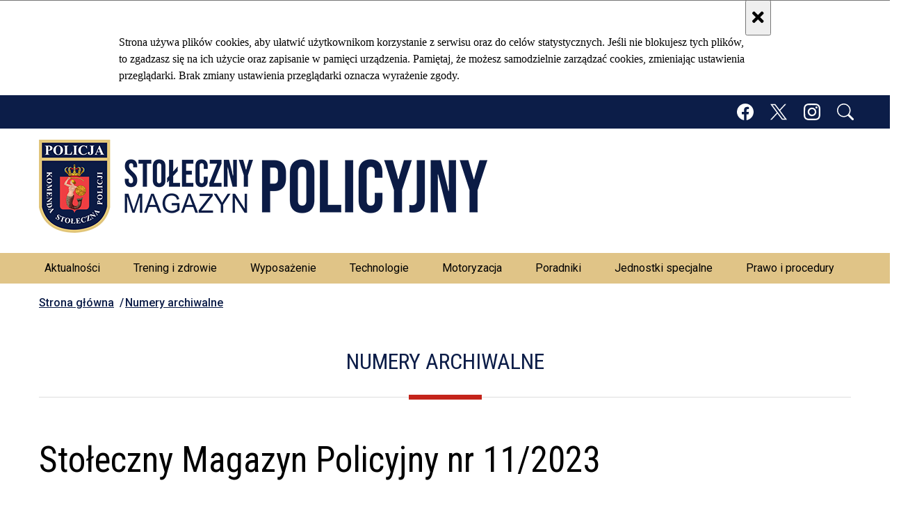

--- FILE ---
content_type: text/html; charset=UTF-8
request_url: https://magazyn-ksp.policja.gov.pl/mag/numery-archiwalne/125119,Stoleczny-Magazyn-Policyjny-nr-112023.html
body_size: 5542
content:
<!DOCTYPE html>
<html lang="pl">
  <head>
    <meta charset="UTF-8"/>
    <meta name="description" content="Stołeczny Magazyn Policyjny nr 11/2023 - Numery archiwalne -  Oddajemy w Wasze ręce listopadowy numer policyjnego magazynu, który osiągniętą skalą zasięgu znacznie przewyższa liczbę wydań papierowych, które każdego miesiąca trafiają do naszych sympatycznych czytelników, policjantów, policjantek, pracowników i pracownic Policji w Komendzie Stołecznej Policji, studentów uczelni wyższych, dydaktyków, słuchaczy i studentów Centrum Szkolenia Policji, Akademii Policji w Szczytnie i szkół Policji. Każdy bieżący numer udostępniamy zawsze w wersji elektronicznej na stronie internetowej SMP, gdzie przeczytacie obecne i archiwalne artykuły, materiały i publikacje. W tym wydaniu również postaraliśmy się, jak każdego kolejnego wydania, aby zróżnicowana tematyka szła w parze z treściami naszych artykułów. Skróty, wydarzenia i ciekawostki to magazynowy standard i w tym wydaniu również ich nie zabraknie. Zachęcamy za to do przeczytania pełnych artykułów w formie publicystyki i wywiadów z ciekawymi osobami. Możecie przeczytać i wiele dowiedzieć się o Stołecznym Stanowisku Kierowania, a także o meblach z garnizonowej stolarni, której produkty „made in KSP” trafiają do wszystkich komend, komisariatów i posterunków w stołecznym garnizonie. Fanom jednostek specjalnych polecamy artykuł szczególnie warty uwagi, bo napisany inaczej niż dotychczasowe z tej dziedziny, a dotyczący SWAT – specjalnych jednostek amerykańskiej Policji. Przybliżymy również Wam – przez pryzmat rozmowy z biegłym Adamem Straszewiczem – zjawisko i przestępstwo stalkingu. Bardzo cennym źródłem informacji dla policjantów – będzie poradnik mówiący o tym, jak prowadzić czynności służbowe z osobami ze spektrum autyzmu. O Spamie i Scamie dowiecie się z kolejnego poradnikowego artykułu, a o tym – jak być w formie – przeczytacie w naszym dziale treningów i zdrowia. Jak zwykle liczymy na Wasze opinie, a także na kontakt ze strony tych, którzy mają pomysły na artykuły i chcieliby zadebiutować na łamach policyjnego miesięcznika." />
    <meta name="keywords" content="" />
    <meta name="robots" content="Index, Follow" />
    <meta name="author" content="Stołeczny Magazyn Policyjny" />
    <meta property="og:site_name" content="Stołeczny Magazyn Policyjny" />
    <meta property="og:title" content="Stołeczny Magazyn Policyjny nr 11/2023" />
    <meta property="og:description" content="Oddajemy w Wasze ręce listopadowy numer policyjnego magazynu, który osiągniętą skalą zasięgu znacznie przewyższa liczbę wydań papierowych, które każdego miesiąca trafiają do naszych sympatycznych czytelników, policjantów, policjantek, pracowników i pracownic Policji w Komendzie Stołecznej Policji, studentów uczelni wyższych, dydaktyków, słuchaczy i studentów Centrum Szkolenia Policji, Akademii Policji w Szczytnie i szkół Policji. Każdy bieżący numer udostępniamy zawsze w wersji elektronicznej na stronie internetowej SMP, gdzie przeczytacie obecne i archiwalne artykuły, materiały i publikacje. W tym wydaniu również postaraliśmy się, jak każdego kolejnego wydania, aby zróżnicowana tematyka szła w parze z treściami naszych artykułów. Skróty, wydarzenia i ciekawostki to magazynowy standard i w tym wydaniu również ich nie zabraknie. Zachęcamy za to do przeczytania pełnych artykułów w formie publicystyki i wywiadów z ciekawymi osobami. Możecie przeczytać i wiele dowiedzieć się o Stołecznym Stanowisku Kierowania, a także o meblach z garnizonowej stolarni, której produkty „made in KSP” trafiają do wszystkich komend, komisariatów i posterunków w stołecznym garnizonie. Fanom jednostek specjalnych polecamy artykuł szczególnie warty uwagi, bo napisany inaczej niż dotychczasowe z tej dziedziny, a dotyczący SWAT – specjalnych jednostek amerykańskiej Policji. Przybliżymy również Wam – przez pryzmat rozmowy z biegłym Adamem Straszewiczem – zjawisko i przestępstwo stalkingu. Bardzo cennym źródłem informacji dla policjantów – będzie poradnik mówiący o tym, jak prowadzić czynności służbowe z osobami ze spektrum autyzmu. O Spamie i Scamie dowiecie się z kolejnego poradnikowego artykułu, a o tym – jak być w formie – przeczytacie w naszym dziale treningów i zdrowia. Jak zwykle liczymy na Wasze opinie, a także na kontakt ze strony tych, którzy mają pomysły na artykuły i chcieliby zadebiutować na łamach policyjnego miesięcznika." />
    <meta property="og:type" content="article" />
    <meta property="og:image" content="https://magazyn-ksp.policja.gov.pl/dokumenty/zalaczniki/196/oryginal/196-252835.jpg" />
    <meta name="viewport" content="width=device-width, initial-scale=1.0" />
            <meta name="deklaracja-dostępności" content="https://magazyn-ksp.policja.gov.pl/mag/deklaracja-dostepnosci/95176,Deklaracja-dostepnosci.html" /> 
    
    <title>Stołeczny Magazyn Policyjny nr 11/2023 - Numery archiwalne -  Stołeczny Magazyn Policyjny</title> 
    <link rel="shortcut icon" href="https://magazyn-ksp.policja.gov.pl/favicon.ico" />
    <link href="https://fonts.googleapis.com/css2?family=Roboto+Condensed:ital,wght@0,300;0,400;0,700;1,300;1,400;1,700&amp;family=Roboto:ital,wght@0,300;0,400;0,500;0,700;1,300;1,400;1,500;1,700&amp;display=swap" rel="stylesheet" /> 
    <link href="/script/mootools/vlaCalendar/styles/vlaCal-v2.11.css" media="screen" rel="stylesheet" />    
    <link href="/script/baguetteBox/baguetteBox.min.css" rel="stylesheet" />
    <link href="/webfonts/awesome-free-5/css/all.min.css" rel="stylesheet" /> 
    <link href="/webfonts/awesome-free-5/css/solid.min.css" rel="stylesheet" />
    <link href="/dokumenty/szablonyimg/196-flexboxgrid.css" rel="stylesheet" />
    <link href="/dokumenty/szablony/dynamic/196/196-35534.css?1768684806" rel="stylesheet" />
    <link href="/script/video/video-js/stable/video-js.min.css" rel="stylesheet" type="text/css" />    
                        <script src="/script/accessibleMenu/accessible-menu.min.js"></script> 
                	    <script src="/dokumenty/szablony/dynamic/196/196-35533.js?v=0.109"></script>
    
	    
    <!--[if lt IE 9]>
      <script  src="/script/html5/html5shiv.js"></script>
    <![endif]-->

    <style type="text/css">
      /* <![CDATA[ */
       	
    /* ]]> */
    </style>
    
  </head>
  
  <body id="page">
    <div id="fb-root"></div>
    <script async defer crossorigin="anonymous" src="https://connect.facebook.net/pl_PL/sdk.js#xfbml=1&amp;version=v21.0"></script>
    
    <!-- WCAG opcje -->
    <nav class="skiplinks-nav">
      <ul>
        <li><a href="#main-nav">Przejdź do menu głównego</a></li>
        <li><a href="#main-content">Przejdź do treści</a></li>
        <!-- <li><a href="#search">Przejdź do wyszukiwarki</a></li> -->
        <li><a href="/mag/mapa">Mapa strony</a></li>
      </ul>
    </nav>
    <!-- .WCAG opcje -->
    
    
    <!-- header -->
    <header class="pd-0">
      <div class="row row--navy">
        <div class="col-xs-12">
          <div class="box box--wrap">
            <ul class="social">
              <li><a href="https://www.facebook.com/komendastolecznapolicji"><svg aria-hidden="true" focusable="false" xmlns="http://www.w3.org/2000/svg" viewBox="0 0 24 24" width="24" height="24"><title>Facebook</title><path d="M24 12.073c0-6.627-5.373-12-12-12s-12 5.373-12 12c0 5.99 4.388 10.954 10.125 11.854v-8.385H7.078v-3.47h3.047V9.43c0-3.007 1.792-4.669 4.533-4.669 1.312 0 2.686.235 2.686.235v2.953H15.83c-1.491 0-1.956.925-1.956 1.874v2.25h3.328l-.532 3.47h-2.796v8.385C19.612 23.027 24 18.062 24 12.073z"/></svg><span class="visually-hidden">Facebook</span></a></li>
              <li><a href="https://twitter.com/Policja_KSP"><svg aria-hidden="true" focusable="false" xmlns="http://www.w3.org/2000/svg" viewBox="0 0 24 24" width="24" height="24"><title>Twitter</title>
  <path d="m.058.768 9.266 12.39L0 23.231h2.099l8.163-8.819 6.596 8.82H24l-9.788-13.087 8.68-9.377h-2.1l-7.517 8.123L7.2.768zm3.087 1.546h3.28l14.488 19.371h-3.28z"/>
</svg><span class="visually-hidden">Twitter</span></a></li>
              <li><a href="https://www.instagram.com/policja_ksp/"><svg aria-hidden="true" focusable="false" xmlns="http://www.w3.org/2000/svg" viewBox="0 0 24 24" width="24" height="24"><title>Instagram</title><path d="M12 0C9.582.069 7.105-.18 4.738.426 2.298 1.056.49 3.296.196 5.771-.13 8.906.038 12.07.015 15.216c-.002 2.31.15 4.904 1.877 6.645 1.607 1.795 4.151 2.132 6.43 2.116 3.236 0 6.485.134 9.712-.145 2.487-.24 4.805-1.975 5.492-4.415.676-2.408.399-4.947.474-7.417-.069-2.418.18-4.895-.426-7.262-.63-2.44-2.87-4.25-5.346-4.542C16.166-.064 14.074.024 12 0Zm.047 2.125c2.148.047 4.33-.085 6.448.331 1.827.376 3.094 2.097 3.21 3.912.22 3.207.128 6.429.095 9.641.01 1.814-.313 3.934-1.995 4.974-1.834 1.089-4.059.758-6.096.853-2.664-.051-5.354.15-7.998-.243-1.866-.292-3.29-1.953-3.444-3.812-.26-3.051-.123-6.123-.134-9.183.013-1.878.04-4.112 1.675-5.377 1.71-1.33 4.005-.998 6.029-1.087.736-.008 1.474.004 2.21-.01ZM12 5.838c-3.064-.07-5.885 2.478-6.13 5.532-.383 3.047 1.87 6.114 4.888 6.667 2.945.671 6.17-1.183 7.08-4.061 1.029-2.843-.417-6.277-3.167-7.53-.83-.401-1.75-.61-2.671-.608ZM12 16c-2.366.077-4.39-2.283-3.954-4.61.285-2.343 2.912-3.983 5.144-3.21 2.27.63 3.503 3.463 2.416 5.555C14.964 15.099 13.51 16.018 12 16Zm7.846-10.405c.067 1.233-1.634 1.938-2.458 1.018-.92-.824-.214-2.524 1.018-2.457.773-.017 1.456.665 1.44 1.439z"/></svg><span class="visually-hidden">Instagram</span></a></li>
              <li class="szukaj-buttton-init"><a href="#" id="szukaj-button"><svg aria-hidden="true" focusable="false" xmlns="http://www.w3.org/2000/svg" viewBox="0 0 24 24" width="24" height="24"><title>Szukaj</title><path d="m 17.61279,15.514493 a 9.7496366,9.7496366 0 1 0 -2.095422,2.096922 h -0.0015 c 0.045,0.06 0.093,0.116996 0.146994,0.172494 l 5.774785,5.774784 a 1.500248,1.500248 0 0 0 2.122421,-2.12092 L 17.785284,15.662988 A 1.5104437,1.5104437 0 0 0 17.61279,15.512993 Z m 0.386986,-5.7657847 a 8.2496925,8.2496925 0 1 1 -16.499385,0 8.2496925,8.2496925 0 0 1 16.499385,0 z" style="stroke-width:1.49994"></path></svg><span class="visually-hidden">Otwórz wyszukiwarkę</span></a></li>
            </ul>
          </div>
        </div>
      </div>
      <div class="row">
        <div class="col-xs-12">
          <div class="box--wrap">
            <!-- search -->
            <div id="search" class="search">
              <div class="row mg-0 mg-1--left mg-1--right">
                <div class="col-xs-12">
                  <h2 class="search__header fs-15 fw-500">Wyszukiwarka</h2>
                  <button id="szukaj-button-close" class="search__delete_btn">
                    <i class="far fa-times-circle fs-2"></i>
                    <span class="visually-hidden">Zamknij wyszukiwarkę</span>
                  </button>
                </div>
              </div>
              <div class="row mg-0 mg-1--left mg-1--right">
                <div class="col-xs-12">
                  <form action="/mag/szukaj" method="post" class="search__form">
                    <fieldset class="search__fieldset">
                      <label for="szukajg" class="visually-hidden">szukaj</label>
                      <input type="text" id="szukajg" class="search__input" name="szukaj" placeholder="wpisz szukaną frazę" value="" />
                      <button type="submit" class="search__btn">
                        <span class="visually-hidden">Szukaj</span><i class="fas fa-search"></i>
                      </button>
                    </fieldset>
                  </form>
                </div>
              </div>
            </div>
            <!-- search. -->
          </div>
        </div>
      </div>
      <div class="row">
        <div class="col-xs-12">
          <div class="box box--wrap" style="padding:1rem">
            <h1 class="logotype">
              <a href="https://magazyn-ksp.policja.gov.pl/mag/">
                <img src="/dokumenty/szablonyimg/196-logo.png" alt="" aria-hidden="true" />
                <span class="visually-hidden">Stołeczny Magazyn Policyjny - strona główna</span>
              </a>
            </h1>
          </div>
        </div>
      </div>
      <div class="row row--sand">
        <div class="col-xs-12">
          <div class="box box--wrap">
          <!-- menu -->
          
<nav id="main-nav" aria-label="Główne menu">
  <button class="menu-toggle" id="main-menu-toggle">☰<span class="visually-hidden"> Pokaż/zamknij menu</span></button>
  <ul id="main-menu" class="menu">
    			<li class="menu-item">
          <a href="/mag/aktualnosci" target="_top" class="menu-link">Aktualności</a>
          		</li>
			<li class="menu-item">
          <a href="/mag/trening-i-zdrowie" target="_top" class="menu-link">Trening i zdrowie</a>
          		</li>
			<li class="menu-item">
          <a href="/mag/wyposazenie" target="_top" class="menu-link">Wyposażenie</a>
          		</li>
			<li class="menu-item">
          <a href="/mag/technologie" target="_top" class="menu-link">Technologie</a>
          		</li>
			<li class="menu-item">
          <a href="/mag/motoryzacja" target="_top" class="menu-link">Motoryzacja</a>
          		</li>
			<li class="menu-item">
          <a href="/mag/poradniki" target="_top" class="menu-link">Poradniki</a>
          		</li>
			<li class="menu-item">
          <a href="/mag/jednostki-specjalne" target="_top" class="menu-link">Jednostki specjalne</a>
          		</li>
			<li class="menu-item">
          <a href="/mag/prawo-i-procedury" target="_top" class="menu-link">Prawo i procedury</a>
          		</li>
	  </ul>
</nav>          <!-- menu. -->
          </div>
        </div>
      </div>
    </header>
    <div style="clear:both"></div>
    <!-- .header -->
    
    <!-- content  -->
<main class="pd-0 box--wrap" id="main-content">
  <div class="row">
    <div class="col-xs-12">
      <div  class="box">
        <nav id="sciezka-navi" aria-label="Ścieżka okruszków">
          <ul id="sciezka-naviUl">
<li><a href="/mag/">Strona główna</a></li>

  <li><span></span><a href="/mag/numery-archiwalne">Numery archiwalne</a></li>

</ul>        </nav>
      </div>
    </div>
  </div>
  <div class="row">
    <div class="col-xs-12">
      <div class="box category_header">
        <h2>Numery archiwalne</h2>
        <span class="divider">
          <div class="divider__red-block">
            <div class="divider__panel"></div>
          </div>
        </span>
      </div>
    </div>
  </div>
  <div class="row">
    




<section class="col-xs-12 ">
  <article class="box post">
    <h2 class="post__title">Stołeczny Magazyn Policyjny nr 11/2023</h2>    <p>16.11.2023</p>
    <p><strong>Oddajemy w Wasze ręce listopadowy numer policyjnego magazynu, który osiągniętą skalą zasięgu znacznie przewyższa liczbę wydań papierowych, które każdego miesiąca trafiają do naszych sympatycznych czytelników, policjantów, policjantek, pracowników i pracownic Policji w Komendzie Stołecznej Policji, studentów uczelni wyższych, dydaktyków, słuchaczy i studentów Centrum Szkolenia Policji, Akademii Policji w Szczytnie i szkół Policji. Każdy bieżący numer udostępniamy zawsze w wersji elektronicznej na stronie internetowej SMP, gdzie przeczytacie obecne i archiwalne artykuły, materiały i publikacje. W tym wydaniu również postaraliśmy się, jak każdego kolejnego wydania, aby zróżnicowana tematyka szła w parze z treściami naszych artykułów. Skróty, wydarzenia i ciekawostki to magazynowy standard i w tym wydaniu również ich nie zabraknie. Zachęcamy za to do przeczytania pełnych artykułów w formie publicystyki i wywiadów z ciekawymi osobami. Możecie przeczytać i wiele dowiedzieć się o Stołecznym Stanowisku Kierowania, a także o meblach z garnizonowej stolarni, której produkty „made in KSP” trafiają do wszystkich komend, komisariatów i posterunków w stołecznym garnizonie. Fanom jednostek specjalnych polecamy artykuł szczególnie warty uwagi, bo napisany inaczej niż dotychczasowe z tej dziedziny, a dotyczący SWAT – specjalnych jednostek amerykańskiej Policji. Przybliżymy również Wam – przez pryzmat rozmowy z biegłym Adamem Straszewiczem – zjawisko i przestępstwo stalkingu. Bardzo cennym źródłem informacji dla policjantów – będzie poradnik mówiący o tym, jak prowadzić czynności służbowe z osobami ze spektrum autyzmu. O Spamie i Scamie dowiecie się z kolejnego poradnikowego artykułu, a o tym – jak być w formie – przeczytacie w naszym dziale treningów i zdrowia. Jak zwykle liczymy na Wasze opinie, a także na kontakt ze strony tych, którzy mają pomysły na artykuły i chcieliby zadebiutować na łamach policyjnego miesięcznika.</strong></p>
        	    <div class="attachments">
  <div class="attachments__header"><h3>Pliki do pobrania</h3></div>
  <ul>
        
        <li>
      <a href="/download/196/252836/SMPLISTOPAD2023.pdf" style="background-image:url('/dokumenty/ico/pdf.png')">Plik wydania papierowego SMP listopad 2023 r. (pdf, 12.4 MB)</a>
      <div>Plik wydania papierowego SMP listopad 2023 r.</div>
    </li>
        
      </ul>
  <div class="clear"></div>
</div>
  </article>
</section>
  </div>
</main>
<!-- .content -->    
    <!-- footer -->
    <footer class="pd-0">
      <div class="row row--navy">
        <div class="col-xs-12">
          <div class="box box--wrap">
            <div class="row">
              <div class="col-xs-12 col-lg-4">
                <div class="box">
                  <p class="copyright">
                    Wydział Komunikacji Społecznej<br />
                    Komendy Stołecznej Policji<br />
                    ul. Nowolipie 2<br />
                    00-150 Warszawa
                  </p>
                </div>
              </div>
              
              <div class="col-xs-12 col-lg-4">
                <div class="box">
                  <div class="copyright">
                    <ul class="link-list">
                      <li class="link-list__item">
                        <i class="fa fa-user" aria-hidden="true"></i> <a href="https://magazyn-ksp.policja.gov.pl/mag/kontakt/8592,Stoleczny-Magazyn-Policyjny.html" class="link-list__link">Redakcja</a>
                      </li>
                      <li class="link-list__item">
                        <i class="fa fa-universal-access" aria-hidden="true"></i> <a href="https://magazyn-ksp.policja.gov.pl/mag/deklaracja-dostepnosci" class="link-list__link">Deklaracja dostępności</a>
                      </li>
                      <li class="link-list__item">
                        <i class="fa fa-file" aria-hidden="true"></i> <a href="https://policja.pl/pol/wolnytekst/59485,dok.html" class="link-list__link">Polityka prywatności</a>
                      </li>
                    </ul>
                  </div>
                </div>
              </div>
              
              <div class="col-xs-12 col-lg-4">
                <div class="box">
                  <ul class="social">
                    <li><a href="https://www.facebook.com/komendastolecznapolicji"><svg aria-hidden="true" focusable="false" xmlns="http://www.w3.org/2000/svg" viewBox="0 0 24 24" width="24" height="24"><title>Facebook</title><path d="M24 12.073c0-6.627-5.373-12-12-12s-12 5.373-12 12c0 5.99 4.388 10.954 10.125 11.854v-8.385H7.078v-3.47h3.047V9.43c0-3.007 1.792-4.669 4.533-4.669 1.312 0 2.686.235 2.686.235v2.953H15.83c-1.491 0-1.956.925-1.956 1.874v2.25h3.328l-.532 3.47h-2.796v8.385C19.612 23.027 24 18.062 24 12.073z"/></svg><span class="visually-hidden">Facebook</span></a></li>
                    <li><a href="https://twitter.com/Policja_KSP"><svg aria-hidden="true" focusable="false" xmlns="http://www.w3.org/2000/svg" viewBox="0 0 24 24" width="24" height="24"><title>Twitter</title>
  <path d="m.058.768 9.266 12.39L0 23.231h2.099l8.163-8.819 6.596 8.82H24l-9.788-13.087 8.68-9.377h-2.1l-7.517 8.123L7.2.768zm3.087 1.546h3.28l14.488 19.371h-3.28z"/>
</svg><span class="visually-hidden">Twitter</span></a></li>
                    <li><a href="https://www.instagram.com/policja_ksp/"><svg aria-hidden="true" focusable="false" xmlns="http://www.w3.org/2000/svg" viewBox="0 0 24 24" width="24" height="24"><title>Instagram</title><path d="M12 0C9.582.069 7.105-.18 4.738.426 2.298 1.056.49 3.296.196 5.771-.13 8.906.038 12.07.015 15.216c-.002 2.31.15 4.904 1.877 6.645 1.607 1.795 4.151 2.132 6.43 2.116 3.236 0 6.485.134 9.712-.145 2.487-.24 4.805-1.975 5.492-4.415.676-2.408.399-4.947.474-7.417-.069-2.418.18-4.895-.426-7.262-.63-2.44-2.87-4.25-5.346-4.542C16.166-.064 14.074.024 12 0Zm.047 2.125c2.148.047 4.33-.085 6.448.331 1.827.376 3.094 2.097 3.21 3.912.22 3.207.128 6.429.095 9.641.01 1.814-.313 3.934-1.995 4.974-1.834 1.089-4.059.758-6.096.853-2.664-.051-5.354.15-7.998-.243-1.866-.292-3.29-1.953-3.444-3.812-.26-3.051-.123-6.123-.134-9.183.013-1.878.04-4.112 1.675-5.377 1.71-1.33 4.005-.998 6.029-1.087.736-.008 1.474.004 2.21-.01ZM12 5.838c-3.064-.07-5.885 2.478-6.13 5.532-.383 3.047 1.87 6.114 4.888 6.667 2.945.671 6.17-1.183 7.08-4.061 1.029-2.843-.417-6.277-3.167-7.53-.83-.401-1.75-.61-2.671-.608ZM12 16c-2.366.077-4.39-2.283-3.954-4.61.285-2.343 2.912-3.983 5.144-3.21 2.27.63 3.503 3.463 2.416 5.555C14.964 15.099 13.51 16.018 12 16Zm7.846-10.405c.067 1.233-1.634 1.938-2.458 1.018-.92-.824-.214-2.524 1.018-2.457.773-.017 1.456.665 1.44 1.439z"/></svg><span class="visually-hidden">Instagram</span></a></li>
                    <!-- <li><a href="/mag/rss"><i class="fas fa-rss"></i></a></li> 
                    <li><a href="#"><i class="fab fa-youtube"></i></a></li> -->
                  </ul>
                </div>
              </div>
            </div>
          </div>
        </div>
      </div>
    </footer>
    <!-- .footer -->
    
    <script>  
      const menu = new AccessibleMenu.Menubar({
      	menuElement: document.querySelector("#main-menu"),
      	containerElement: document.querySelector("#main-nav"),
      	controllerElement: document.querySelector("#main-menu-toggle")
      });
    </script>

  </body>
</html><!-- 0.091554 / WebAdministrator (17.01.2026 00:03) //--><!-- GZIP Buffer //-->

--- FILE ---
content_type: text/css
request_url: https://magazyn-ksp.policja.gov.pl/dokumenty/szablony/dynamic/196/196-35534.css?1768684806
body_size: 7848
content:
@charset "UTF-8";
* { box-sizing:border-box; line-height:150% !important; /* letter-spacing:0.0625rem !important; word-spacing:normal !important; */ }

.visually-hidden { position:absolute !important; width:1px !important; height:1px !important; padding:0 !important; margin:-1px !important; overflow:hidden !important; clip:rect(0, 0, 0, 0) !important; white-space:nowrap !important; border:0 !important; }

body { margin:0 auto; width:100%; min-height:100vh; /* mobile viewport bug fix */ min-height:-webkit-fill-available; font-size:16px; font-family:'Roboto', helvetica, arial, sans-serif; font-weight:300; overflow-x:hidden; }

.row--navy { background-color: #0c1d48; }
.row--sand { background-color:  #e0c487; }

.box { position:relative; min-height:1rem; margin:1rem; text-align:left; overflow:hidden; background-color: transparent; }
.box--wrap { width:100%; max-width:1200px; margin:0 auto; }
.box--grey { background-color:#f1f1f1; }
/* Box align */
.box--left { float:left; }
.box--right { float:right; }
 
h1, h2, h3, h4, h5, h6 { font-family: 'Roboto Condensed', helvetica, arial, sans-serif; font-weight: 400; }
h2 { font-size:2.25rem; }
h3 { font-size:2rem; }
h4 { font-size:1.75rem; }
h5 { font-size:1.5rem; }
h6 { font-size:1.25rem; }
p { margin:0; margin-bottom:2rem !important; }
a { color:#0c1d48; }
@media only screen and (max-width: 800px) {
  img {width:100%; float:initial !important; margin-left:auto !important; margin-right:auto !important;}
}

table { width:100%; border:none; }
tr:nth-of-type(odd) { background:#eee; }
th { background:#0c1d48; color:#fff; font-weight:700; }
td, th { padding:0.375rem; text-align: left; }
@media only screen and (max-width: 800px) {
  table.responsive-table, table.responsive-table thead, table.responsive-table tbody, table.responsive-table th, table.responsive-table td, table.responsive-table tr { display:block; }
  table.responsive-table thead tr { position:absolute; top:-9999px; left: -9999px; }
  table.responsive-table tr { border: 1px solid #ccc; }
  table.responsive-table td { border:none; border-bottom:1px solid #eee; position:relative; padding-left:50%; white-space:normal; text-align:left; }
  table.responsive-table td:before { content: attr(data-title); position: absolute; top:0.375rem; left:0.375rem; width: 45%;  padding-right:0.625rem; text-align:left; font-weight:700 }
}

/* Skiplinks */
.skiplinks-nav ul { position:absolute; top:2px; left:2px; margin:0; padding:0; list-style:none outside none; }
.skiplinks-nav ul a { position:absolute; left:-9000em; padding:5px 10px; display:inline; font-size:1.2rem; text-align:center; text-decoration:none; width:250px; z-index:2; }
.skiplinks-nav ul a:hover, .skiplinks-nav ul a:focus, .skiplinks-nav ul a:active { position:absolute; top:0; left:0; background:#e14d33; outline:2px solid #fff; color:#fff; }

/* Social icons */
.social { list-style:none; margin:0; padding:0; display:flex; justify-content:flex-end; }
.social li { display:inline-block; margin:0; padding:.25rem; }
.social li a { width:100%; height:100%; display:inline-flex; align-items:center; font-size:1.5rem; line-height: 1rem !important; padding:.5rem; color:#ffffff; text-decoration:none; }
.social li a:hover { text-decoration:underline; }
.social li a:focus { outline:2px solid #f00; outline-offset:-2px; }
.social li a svg { display:block; fill:#fff; margin:0; }

.logotype { margin:0; line-height:100% !important; }
.logotype img { max-width:100% }

/* Search */
.search { display:none; position:absolute; padding:0; margin:0 auto; width:100%; max-width:1200px; height:10.25rem; overflow:hidden; z-index:2; background-color:#fff; }
.search__row { margin:0 1rem; }
.search__header { float:left }
.search__delete_btn { position:relative; float:right; border:none; margin:0.83rem 0; cursor:pointer; background-color:#fff; }
.search__delete_btn:focus, .search__input[type=text]:focus, .search__btn:focus { outline:3px solid #f00; outline-offset:-2px; }
.search__form {}
.search__fieldset { border:0; display:block; margin:0; padding:0; }
.search__input[type=text] { position:relative; width:100%; padding:0.6rem; padding-right:3rem; border:1px solid #d0d3d4; color:#000; font-size:1.5rem; font-weight:normal; text-align:left; float:left; }
.search__btn[type=submit] { position:absolute; right:2rem; display:inline-block; font-size:1.5rem; padding:0.6rem; width:3rem; line-height:normal !important; cursor:pointer; background:transparent; border:none; float:right; }
.search fieldset.search-item { display:none; }

/* Main Nav */
nav { display:flex; flex-direction:row; flex-wrap:wrap; align-items:center; color:#fff; }
nav a:focus, nav button:focus { outline: 0.2rem solid #f00; outline-offset:-0.2rem; background-color:#fff; }
#main-nav > .menu { display:none; flex-direction:column; }
#main-nav > .menu.show { display:flex; }
#main-nav > .menu-toggle { display:block; margin-left:auto; background:transparent; border:0; color:#000; font-size:2rem; padding:0.5rem 2rem; }
#main-nav > .branding { display:block; font-size:1.5rem; padding:0.5rem 2rem; }
@media screen and (max-width: 1069px) {
	#main-nav > .menu { width: 100%; }
}
@media screen and (min-width: 1070px) {
	#main-nav > .menu { display:flex; flex-direction:row; }
	#main-nav > .menu-toggle { display:none; }
}
.menu { display:flex; flex-direction:row; list-style:none; padding:0; margin:0; }
.menu.dropdown { display:none; flex-direction:column; }
@media screen and (min-width: 1070px) {
	.menu.dropdown li.menu-item .menu.dropdown { top:0; left:100%; }
}
@media screen and (max-width: 1069px) {
	.menu .menu .menu-link { padding-left:3rem; }
	.menu .menu .menu .menu-link { padding-left:4rem; } 
}
.menu .menu-link, .menu .menu-toggle { display:block; color:#000; text-decoration:none; border:none; padding:0.625rem 1.5rem; font-weight:400; }
.menu .menu-link:hover, .menu .menu-toggle:hover { color:#fff; background-color:#737373; text-decoration-line:underline; text-decoration-color:#fff; }
.menu .menu-link:active { background-color:#737373; color:#000; }
.menu .menu-item { position: relative; }
.menu .menu-item.dropdown > .dropdown-toggle::after { content:"▼"; margin-left:0.5rem; display:inline-block; }
.menu .menu-item.show > .menu.dropdown { display:flex; }
@media screen and (min-width: 1070px) {
	.menu .menu-item.show > .menu.dropdown { position:absolute; left:0; }
}

/* Vertical link list */
.link-list, .article-list { padding:0; margin:0; list-style-type:none; list-style-image:none; }
.link-list__item, .link-list__link { color:#fff; }
.link-list__link { text-decoration:none; }

/* Ratio box */
.ratio1_1, .ratio2_1, .ratio3_2, .ratio4_3, .ratio5_2, .ratio5_3, .ratio16_9 { position:relative; width:100%; }
.ratio1_1:before, .ratio2_1:before, .ratio3_2:before, .ratio4_3:before, .ratio5_2:before, .ratio5_3:before, .ratio16_9:before { content:""; display:block; }
/* Ratios */
.ratio1_1:before { padding-top: 100%; }
.ratio2_1:before { padding-top: 50%; }
.ratio3_2:before { padding-top: 66.33%; }
.ratio4_3:before { padding-top: 75%; }
.ratio5_2:before { padding-top: 40%; }
.ratio5_3:before { padding-top: 60%; }
.ratio16_9:before { padding-top: 56.25%; }
.ratio1_1 .ratio__content, .ratio2_1 .ratio__content, .ratio4_3 .ratio__content, .ratio5_2 .ratio__content, .ratio5_3 .ratio__content, .ratio16_9 .ratio__content { position:absolute; top:0; left:0; bottom:0; right:0; }


/* Common style */

/* Font size */
.fs-1 { font-size:1rem;}
.fs-11 { font-size:1.1rem; }
.fs-12 { font-size:1.2rem; }
.fs-13 { font-size:1.3rem; }
.fs-14 { font-size:1.4rem; }
.fs-15 { font-size:1.5rem; }
.fs-16 { font-size:1.6rem; }
.fs-17 { font-size:1.7rem; }
.fs-18 { font-size:1.8rem; }
.fs-19 {font-size:1.9rem; }
.fs-2 { font-size:2rem; }

/* Font weight */
.fw-300 { font-weight:300; }
.fw-400 { font-weight:400; }
.fw-500 { font-weight:500; }
.fw-600 { font-weight:600; }
.fw-700 { font-weight:700; }

/* Text align */
.text--left { text-align:left; }
.text--center { text-align:center; }
.text--right { text-align:right; }

/* Margin */
.mg-0 { margin:0 !important; }
.mg-0--top { margin-top:0; }
.mg-0--bottom { margin-bottom:0; }
.mg-0--left { margin-left:0; }
.mg-0--right { margin-right:0; }
.mg-1 { margin:1rem; }
.mg-1--top { margin-top:1rem; }
.mg-1--bottom { margin-bottom:1rem; }
.mg-1--left { margin-left:1rem; }
.mg-1--right { margin-right:1rem; }

/* Padding */
.pd-0 { padding:0 !important; }
.pd-0--top { padding-top:0; }
.pd-0--bottom { padding-bottom:0; }
.pd-0--left { padding-left:0; }
.pd-0--right { padding-right:0; }
.pd-1 { padding:1rem; }

article { margin-bottom:2rem; }
.article-title { margin:0; margin-bottom:1rem; }
.article--border, .article-list--border { padding-bottom:2rem; border-bottom:1px solid #f1f1f1; }
.article-list {  }
.article-list__item {  }
.article-list__item a { text-decoration:none; }

.two-in-row { display:flex; flex-wrap:wrap; }

.category-label { text-transform:uppercase; text-decoration:none; margin:0; padding:0; }
.category-label i { color:#757575; margin-right:0.5rem; font-size:0.8rem; } 
.category-label a { text-decoration:none; /*color:#0c1d48;*/ color:#757575; font-weight:500; }
.category-label a:hover, .category-label a:focus { color:#f00; }

.link-more { font-weight:500; }
.link-more:hover, .link-more:focus { color:#f00; }
.link-more i { padding-left: .5rem; }

figure { position:relative; overflow:hidden; margin:0; margin-bottom:1rem; width:100%; cursor:pointer; background:#f1f1f1; }
figure img { width:100%; }
figure figcaption { position:relative; padding:1rem; color:#000; background-color:#f1f1f1; }
figure figcaption h3, figure figcaption p { margin:0; padding:0; text-align:left; }
figure figcaption h3 { text-transform:uppercase; }

.paper figure { position:relative; }
.paper figure figcaption { position:relative; bottom:0; background-color:transparent; }
.paper figure figcaption h3, .paper figure figcaption p { margin:0; padding:0; text-align:center }
.paper figure figcaption h3 { text-transform:uppercase; }
.paper figure figcaption h3 a { text-decoration:none; }
.paper figure figcaption p { margin-bottom:0 !important; }

.side-widget h2 { border-bottom:2px solid #000; }
.side-widget h2 a { color:#000; text-decoration:none; text-transform:uppercase; }

.mini-news { list-style:none outside none; margin:0; padding:0; }
.mini-news__item { margin-bottom: 1rem; }
.mini-news__link { color:#000; text-decoration: none; }

.copyright {
	padding:.625rem 1rem;
	margin-bottom: 0 !important;
	color: #fff;
}

.footnote {
	font-size: 0.8rem;
	color: #fff;
}

.footnote a {
	color: #fff;
}



/* Breadcrumbs */
#sciezka-navi { position:relative; width:auto; display:block; text-align:left; }
#sciezka-navi ul { padding:0; margin:0; list-style-type:none; list-style-image:none; }
#sciezka-navi ul li { position: relative; float:left; padding: 0 0.5rem; }
#sciezka-navi a:link,#sciezka-navi a:visited { font-weight: 500; color:#0c1d48; }
#sciezka-navi a:hover, #sciezka-navi a:active, #sciezka-navi a:focus { color:#e30000; }
#sciezka-navi a:before { content:"/"; text-decoration:none; position:absolute; left:0; text-align:left; }
#sciezka-navi ul li:first-child a:before { content:""; }
#sciezka-navi ul li:first-child { padding-left:0; }


.category_header h2 { margin-top:1rem; color:#0c1d48; font-size:2rem; font-weight:500; text-align:center; text-transform:uppercase; }

.divider { border-bottom:1px solid #dddddd; display:block; position:relative; height:0px; margin-bottom:0.25rem; }
.divider__red-block { width:105px; height:7px; margin:0 auto; position:relative; -webkit-perspective:100px; -moz-perspective:100px; -o-perspective:100px; perspective:100px; top:-3px; }
.divider__panel { transform:none; background:#c4241b; width:100%; height:100%; }

.post {}
.post__title { color:#000; font-size:3.2rem; margin:1rem 0; }


/* Gallery photos  */
.gallery { position:relative; padding:0; margin:1rem 0; border:0; width:100%; text-align:center; background:transparent; }
.gallery__list { position:relative; padding:0; margin:0; text-align:center; list-style-type:none; list-style-image:none; width:auto; }
.gallery__list-item { width:48%; margin:0 1%; padding:0; float:left; display:inline-block; list-style:none; background:transparent; line-height:0; vertical-align:top; }
.gallery__list--vertical { margin:0; }
.gallery__list-item--vertical { width:100%; float:none; }
.gallery__list-item figure { margin: 0 0 1em; }
.gallery__list-header { margin:0; padding:1rem; border:0; background:none !important; float:none; display:block; list-style:none; width:100%; min-height:auto; clear:both; }
.gallery__list-item--clear { margin:0; padding:0; border:0; clear:both; width:100%; list-style:none; height:10px; visibility:hidden; }
.gallery__list-item figure { position:relative; text-align:center; padding:0; margin:0 0.5rem 1rem; border:0; }
.gallery__list-item figcaption { position:absolute; bottom:0; left:0; display:block; width:100%; background-color:rgba(255,255,255, 0.8); padding:0.5rem; border-top:solid 1px #f1f1f1; }
.gallery__list-item figure img { width:100%; }
.gallery__list-item a:hover { cursor:pointer; }

/*lupa*/
.gallery__list-item a:before { font-size:3rem; content:"+"; color:#c4241b; line-height:1em; opacity:0; position:absolute; top:50%; transform:translate(0, -50%); -webkit-transform:translate(0,-50%); -ms-transform:translate(0,-50%); left:0; width:100%; text-align:center; z-index:2; transition-duration:2s; }
.gallery__list-item a:hover:before, .gallery__list-item a:focus:before  { opacity:1; }
.gallery__list-item a:after { content:""; display: block; position:absolute; top:50%; left:50%; transform:translate(-50%,-50%); -webkit-transform:translate(-50%,-50%); -ms-transform:translate(-50%,-50%); width:100%; height:100%; opacity:0; z-index:0; background:rgba(255,255,255,0.8); border:solid 1px #c4241b; transition-duration:0.2s;}
.gallery__list-item a:hover:after, .gallery__list-item a:focus:after {width:60px; height:60px; opacity:0.7; transition-duration:0.2s;  }

/* ZALACZNIKI DO PORBRANIA*/
.attachments { position:relative; padding:0; margin:1em 0; width:auto; overflow:hidden; text-align:left; background:transparent; }
.attachments__header { border-bottom: 1px solid #ddd;}
.attachments__header h3 { margin-top: 1rem; color: #0c1d48; font-size: 1.5rem; font-weight: 500; text-align: center; text-transform: uppercase;}
.attachments ul { padding:0; margin:0; text-align:left; list-style-type:none; list-style-image:none; width:auto; height:1%; }
.attachments ul li { margin:0 0 1em 0; padding:0; display:block !important; list-style:none; }
.attachments ul li:last-child { border:0; }
.attachments ul li.naglowek { margin:0.4rem 0 0.4rem 0; padding:0; border:0; background:none !important; display:block !important; list-style:none; width:100%; }
.attachments ul li.naglowek h4 { font-size:1.2rem;line-height:1rem; font-weight:normal; text-transform:none; }
.attachments ul li.clear { margin:0; padding:0; border:0; clear:both; width:auto; list-style:none; height:0; display:none; }
.attachments ul li a:link,.attachments ul li a:visited { position:relative; display:block; color:#000; text-decoration:none; padding:1.5em 150px 1.5em 55px; font-size:1.1em;line-height:1em; background-position:15px center; background-size:auto 35px; background-repeat:no-repeat; background-color:#fff;
 -moz-transition-duration:0.6s;-webkit-transition-duration:0.6s;-o-transition-duration:0.6s;-ms-transition-duration:0.6s;transition-duration:0.6s;}
.attachments ul li a:hover,.attachments ul li a:focus { text-decoration:none; color:#375a81;
 -moz-transition-duration:0.6s;-webkit-transition-duration:0.6s;-o-transition-duration:0.6s;-ms-transition-duration:0.6s;transition-duration:0.6s;}
.attachments ul li a span { position:absolute; top:0; right:0; display:block; float:right; background-color:#fff; border-left:1px solid #e7e7e7; height:100%; padding:3em 1em 1em; box-sizing:border-box; font-size:0.6em; color:#375a81; text-decoration:none; vertical-align:middle;}
.attachments ul li a span:before { font-family:bor; content:"\e10f"; font-size:1.4em; line-height:1em; color:#375a81; text-decoration:none; position:absolute; top:15px; left:50%; transform:translate(-50%,-50%);-webkit-transform:translate(-50%,-50%);-ms-transform:translate(-50%,-50%);  padding:0; }
.attachments ul li a:hover span:before { font-size:1.6em; -moz-transition-duration:0.6s;-webkit-transition-duration:0.6s;-o-transition-duration:0.6s;-ms-transition-duration:0.6s;transition-duration:0.6s; }

/* MENU PODZIAL STRON W DZIALE */
#meni_strony { position:relative; display:table; overflow:hidden; font-size:1em; padding:0; margin:1em auto; min-height:25px; text-align:center; }
#meni_strony ul { padding:0; margin:0; text-align:left; list-style-type:none; list-style-image:none; width:auto; }
#meni_strony ul li { position:relative; margin:0 0.5em 0.2em 0; border:0; padding:0; float:left; display:block; display:inline; overflow:hidden; list-style:none; }
#meni_strony ul li.noActive { background:#fff; color:#ededed; text-transform:lowercase; border-radius:3px; padding:1em; }
#meni_strony ul li.selectbox { white-space:nowrap; padding:0; }
#meni_strony ul li.selectbox .forms .select:after { top:0; }
#meni_strony ul li.selectbox .forms  select { width:auto; padding:0.75em 2em 0.75em 0.5em; border-radius:5px; }
#meni_strony ul li.selectbox .iloscStron { position:relative; display:inline; padding:0.5em; font-weight:bold; color:#fff;}
#meni_strony a,#meni_strony a:visited { display:block; background:#fff; border-bottom:3px solid #fff; height:auto !important; height:1%; font-family:"opensansRegular",sans-serif; color:#000; line-height:1em; padding:1em; font-size:1em; text-decoration:none; font-weight:normal; text-transform:lowercase; overflow:hidden; 
-webkit-transition: all 0.4s ease-in;-moz-transition: all 0.4s ease-in;-o-transition: all 0.4s ease-in;transition: all 0.4s ease-in; }
#meni_strony a:hover,#meni_strony a:active,#meni_strony a:focus,#meni_strony a.check { border-bottom:3px solid #375a81; color:#000; text-decoration:none; transition: all 0.2s ease-in;}
#meni_strony span { position:absolute; top:-100em; left:-100em; width:1px; height:1px; text-indent:-1000em; }
.numeracja #meni_strony { background:#f6f7f9; padding:1em; margin:0 0 2em 0;}
.numeracja #meni_strony ul li { margin:0; display:inline-block;}
.numeracja #meni_strony a:link,.numeracja #meni_strony a:visited { background:#fff; border:0; color:#000; padding:0.3em 0.38em; font-size:0.9em; text-decoration:underline; font-weight:normal; overflow:hidden;  }
.numeracja #meni_strony a:hover,.numeracja #meni_strony a:active,.numeracja #meni_strony a:focus,.numeracja #meni_strony a.check {color:#fdb813; text-decoration:none; transition: all 0.2s ease-in;}
/* fix bor */
.selectPagination #meni_strony { margin:0;}
.selectPagination #meni_strony ul li.selectbox  { margin:0;}
.selectPagination #meni_strony ul li:first-child {float:left; text-align:left;}
.selectPagination #meni_strony ul li:first-child a:before,.selectPagination #meni_strony ul li:last-child a:after { font-family:bor; content:"\e100"; color:#375a81; font-size:1em; line-height:0.5em; display:inline-block; padding:0 0.1em 0 0.1em; margin-top:-0.1em; vertical-align:middle; text-align:center; transition-duration:1s; text-decoration:none; }
.selectPagination #meni_strony ul li:last-child {float:right; text-align:right;}
.selectPagination #meni_strony ul li:last-child a:after { content:"\e101"; }
.selectPagination #meni_strony ul li:first-child a:hover:before,#meni_strony ul li:first-child a:focus:before,
.selectPagination #meni_strony ul li:last-child a:hover:after,#meni_strony ul li:last-child a:focus:after { color:#fff; text-decoration:none; transition: all 0.2s ease-in;}

/* MENU PODZIALU TEKSTU */
#meni_tekstu { padding:0; margin:1em 0 0; }
#meni_tekstu ul { padding:0; margin:0px; text-align:left; list-style-type:none; list-style-image:none; width:auto;}
#meni_tekstu ul li { margin:0; margin-right:0.2em; padding:0; float:left; display:block; display:inline; list-style:none; position:relative; }
#meni_tekstu ul li span { display:block; color:#000; font-size:0.9em; line-height:1em; padding:0.6em 0.6em; background:#fff; border-bottom:3px solid #375a81; }
#meni_tekstu ul li a,#meni_tekstu ul li a:visited { display:block; color:#000; font-size:0.9em; line-height:1em; padding:0.6em 0.6em; font-weight:normal; text-decoration:none; white-space:nowrap; border-bottom:3px solid #fff; background:#fff; }
#meni_tekstu ul li a:hover,#meni_tekstu ul li a:active,#meni_tekstu ul li a:focus,#meni_tekstu ul li a.check { background:#fff; border-bottom:3px solid #375a81; color:#000; text-decoration:none;}

.menuTekst { position:relative; padding:1em 0; margin:0; z-index:1; border:0; min-height:50px; }
.menuTekst ul { position:relative; padding:0; margin:0; list-style-type:none; list-style-image:none; width:auto;}
.menuTekst ul li { position:relative; display:block; margin:0; margin-bottom:0.5em; padding:0; border:0; text-align:left;list-style:none; }
.menuTekst a { display:block; margin:0; padding:1em 0.5em; border:1px solid #ededed; font-family:'opensansBold',sans-serif; color:#000; font-size:1.1em; line-height:1.1em; text-decoration:none; text-transform:uppercase; border-radius:5px; transition-duration:1s;}
.menuTekst a:hover,.menuTekst a:focus,.menuTekst a.check { background:#375a81; text-decoration:underline; transition-duration:0.7s; }
.menuTekst a:hover:before,.menuTekst a:focus:before,.menuTekst a.check:before { color:#fff; transition-duration:1.5s; }
.menuTekst a span { position:relative; display:inline-block; padding:0 0 0 2em; }
.menuTekst a:before { position:absolute; float:left;display:block; margin:0; padding:0 0.2em; width:50px; border:0; font-family:"Font Awesome 5 Free"; content:"\e106"; color:#375a81; font-size:1.2em; line-height:1em; vertical-align:middle; text-decoration:none;}

/* Form */
.forms { position:relative; display:block; overflow:hidden; border:0; margin:0; padding:0; }
.forms .required { font-weight:normal; color:#ff0000; font-size:0.9em; }
.forms br { clear:both; margin:0; padding:0; overflow:hidden; }
.forms img { border:0; vertical-align:middle; }
.forms form { height:auto; margin:0 auto; background:transparent; padding:0; color:#020202;}
.forms fieldset { position:relative; display:block; z-index:1; height:auto; padding:0; margin:0; border:0; overflow:visible; }
.forms legend{ position:relative; margin:0; padding:0.5em; overflow:hidden; font-family:"opensansLight",sans-serif; font-size:1.8em; line-height:1.3em; text-align:left; border:0; background:transparent; color:#000; }
.forms legend.subtitle { position:relative; display:block; top:0; z-index:1; width:auto; overflow:hidden; padding:0.8em; text-align:left; font-size:1em; font-weight:bold;}
/*.forms ins, .forms .ins { position:relative; display:block; overflow:visible; height:1%; padding:0.7em 0.8em 0.7em 40%; text-align:left; margin:0.5em 1em; background:transparent; font-size:1em; text-decoration:none; }*/
.forms ins, .forms .ins { display:flex; flex-direction:row; flex-wrap:nowrap; align-items:baseline; margin:0.5rem 0; text-decoration:none; font-size:1rem; font-weight:400; }
.forms .box_error { border:1px solid #ff0000; }
.forms .submit { padding:1em 0; text-align:center; }
.forms .title { padding:0.5em; font-weight:normal; font-size:1.6em; line-height:1.1em; }
.forms .subtitle { font-weight:bold; }
.forms .all { padding:0.8em !important; }
.forms label {display:inline-block; width:30%; text-align:right; padding:1rem; text-decoration:none; }
/*
.forms label,.forms .label { position:absolute; top:50%; left:0; transform:translate(0,-50%);-webkit-transform:translate(0,-50%);-ms-transform:translate(0,-50%); padding:0; width:37%; border:0; text-align:right; font-size:1em; line-height:1em; font-weight:normal;}
*/
.forms label span.error { position:absolute; top:-100em; left:-100em; width:1px; height:1px; text-indent:-1000em;}
/*.forms div.form_input { position:relative; padding:0; width:auto; margin:0; background:transparent; text-align:left; color:#000; font-size:1em;}
.forms div.form_input label,.forms div.form_input .label { position:relative; top:0; left:0; padding:0 0.5em; width:auto; border:0; text-align:left; font-size:1em; font-weight:normal;}
*/
.forms div.form_input {display:flex; flex-direction:row; flex-wrap:nowrap; align-items:baseline; margin:0.5rem 0; text-decoration:none; font-size:1rem; font-weight:400; }
.form_input--vertical { flex-direction:column !important; justify-content:center !important; margin-left:30% !important; }
.forms div.form_text { position:relative; padding:0.3em 0 0 0; width:auto; margin:0; text-align:left; color:#565656; font-size:1em; line-height:1em;}
.forms div.form_text p {margin-top:0;}

/* ustawienie dwa w rzedzie */
.forms .row { margin-left:initial; margin-right:initial; }
.forms .twoRows{ float:left; width:50%; }
.forms .twoRows ins,.forms .twoRows .ins { padding:0.2em; }
.forms .twoRows label,.forms .twoRows .label { position:relative; top:auto; left:auto; transform:translate(0,0);-webkit-transform:translate(0,0);-ms-transform:translate(0,0); padding:0 0.5em 0.5em 0; float:none; width:auto; border:0; text-align:left; }
.forms .twoRows .reset label,.forms .twoRows .reset .label {display:block; padding:0 0 0.5em 0; float:none; width:100%; text-align:left; box-sizing:border-box;}
.forms .twoRows .reset .left label,.forms .twoRows .reset .left .label { position:relative; top:auto; transform:translate(0,0);-webkit-transform:translate(0,0);-ms-transform:translate(0,0); left:auto; display:inline; vertical-align:middle; padding:0 0.5em 0 0; float:none; width:auto; border:0; text-align:left;}
.forms .twoRows .form_input { position:relative; display:inline; float:none; padding:0; width:auto; margin:0; text-align:left; font-size:0.9em;}
.forms .twoRows .reset .form_input {float:none; width:100%; }
.forms .twoRows input[type=text],.forms .twoRows input[type=file],.forms .twoRows input[type=password] { width:90%; }
.forms .twoRows select { width:90%; }
.forms .twoRows input[type=text].data { width:50%; padding:0.5rem; }
.forms .twoRows input.data{ width:50%; font-size:0.9em; padding:0.6em 0; }
.forms ins img { width:auto !important; height:auto !important; }

/* wyszukiwarka dzialowa */
.forms.page { text-align:left; margin:0 0 1em;}
.forms.page form { width:30%; margin:0; box-sizing:border-box; }
.forms.page form fieldset { border:1px solid #b5bec4; background:#fff; box-sizing:border-box; }
.forms.page form .szukaj-dzial { position:absolute; top:8px !important; width:190px; overflow:hidden; color:#b3b3b3; font-size:0.9em; font-weight:normal; text-align:left; }
.forms.page input[type=text] { width:85%; border:0;}
.forms.page input[type=submit],.forms.page button { position:absolute; top:0; right:0; display:block; width:30px; height:30px; padding:0; margin:0; border:0; overflow:hidden; text-indent:-100em; cursor:pointer; background:transparent; color:#fcc133; }
.forms.page input[type=submit]:before ,.forms.page button:before{ position:absolute; top:0; left:0; width:100%; text-indent:0; font-size:1.2em; line-height:1.3em; font-family:"Font Awesome 5 Free"; content:"\e107"; color:#375a81; }
.forms.page input[type=submit]:hover,.forms.page input[type=submit]:focus,.forms.page button:hover,.forms.page button:focus { color:#000; }
.forms.archiwum .lupa:after  { position:absolute; top:50%; transform:translate(0,-50%);-webkit-transform:translate(0,-50%);-ms-transform:translate(0,-50%); right:3%; text-indent:0; font-size:1.2em; line-height:1.3em; font-family:"Font Awesome 5 Free"; content:"\e106"; color:#375a81;}

/* czyszczenie pola w wyszukiwarce */
.usun { position:relative; display:inline-block; vertical-align:middle;width:28px; height:28px; margin:0.03em 0 0 0.5em; }
.usun a:link,.usun a:visited { position:relative; display:block; height:100%; text-decoration:none; color:#fff; background:#375a81; transition-duration:0.6s; }
.usun a:before { font-family:"Font Awesome 5 Free"; content:"\f00d"; font-size:1.4em; font-weight:700; line-height:1em; position:absolute; top:50%; transform: translate(0, -50%); left:0; width:100%; text-align:center; }
.usun a:hover,.usun a:focus { background:#777; transition-duration:0.6s; }
.usun a.active:before { content:"\e10f"; }

/* wstawa date */
a.dateInsert { position:relative; display:inline-block; vertical-align:middle; width:28px; height:28px; margin:0.03em 0.2em 0 0; }
a.dateInsert:link,a.dateInsert:visited { color:#000; text-decoration:none; transition-duration:0.6s; }
a.dateInsert:before { font-family:"Font Awesome 5 Free"; content:"\f073"; font-size:1.6em; line-height:1em; position:absolute; top:50%; transform:translate(0, -50%);-ms-transform:translate(0, -50%);-webkit-transform:translate(0, -50%); left:0; width:100%; text-align:center; }
a.dateInsert:hover,a.dateInsert:focus { color:#777; transition-duration:0.6s; }

/* opcje sortowania */
.sort { position:relative; display:inline-block; vertical-align:middle; z-index:2; margin:0 0.1em; white-space:nowrap; transition-duration:0.6s; }
 a.sort-up:link, a.sort-up:visited,
 a.sort-down:link, a.sort-down:visited { position:relative; display:inline-block; text-decoration:none; line-height:0.5em; margin-right:-7px; color:#fff; transition-duration:0.6s; }
 a.sort-up:hover, a.sort-up:focus, a.sort-down:hover,a.sort-down:focus,
 a.sort-up:hover:before, a.sort-down:hover:before { color:#000; text-decoration:none !important; transition-duration:0.6s; }
 a.sort-up:before, a.sort-down:before { font-family:"Font Awesome 5 Free"; content:"\e102"; font-size:0.8em; line-height:0.9em; position:relative; text-align:center; text-decoration:none; }
 a.sort-down:before {content:"\e103";}
 
 /* filtr - szybkie usuwanie nad wynikami */
.filter { position:relative; display:block; margin:1em 0.1em; }
.filter h3 { position:relative; display:inline-block; margin:0 0.2em 0 0; font-size:1em; line-height:1em; color:#000; }
.filter a:link,.filter a:visited { position:relative; display:inline-block; border:1px solid #ededed; padding:0.3em 0.5em; margin:0.1em 0.2em; text-decoration:none; font-size:1em; line-height:1em; color:#000; }
.filter a:hover,.filter a:focus { background:#375a81; color:#fff; transition-duration:0.6s; }
.filter a:before { font-family:"Font Awesome 5 Free"; content:"\e10e"; font-size:1em; line-height:0.9em; color:#375a81; position:relative; text-align:center; float:right; vertical-align:middle; margin:0 0 0 0.3em;}
.filter a:hover:before,.filter a:focus:before { color:#fff; transition-duration:0.6s; }

/* pola formularza */ 
/*.forms input[type=text],.forms input[type=file],.forms input[type=password],.forms select,.forms textarea  { font-size:1em; font-weight:normal; color:#222222; text-align:left; border:1px solid #cbcbcb; width:90%; margin:0; padding:0.5em; box-sizing:border-box; background-color:#fff; }*/
.forms input[type=text], .forms input[type=file], .forms input[type=password], .forms select, .forms textarea { font-size:1rem; padding:1rem; border:1px solid #cbcbcb; }
.forms .hide { position:absolute !important; width:1px !important; height:1px !important; padding:0 !important; margin:-1px !important; overflow:hidden !important; clip:rect(0, 0, 0, 0) !important; white-space:nowrap !important; border:0 !important; }
.forms select { padding:0.5em 2em 0.5em 1em; }
.select { position:relative; display:inline;}
.select:after { content:"\f107"; font-family:"Font Awesome 5 Free"; font-size:1rem; font-weight:900; color:#375a81; background:#fff; position:absolute; top:-0.5rem; right:6px; padding:6px 4px; pointer-events:none;}
.select select { position:relative; -webkit-appearance:none;-moz-appearance:none;}
.select select[multiple] {z-index:2;}
.forms input[type=text].number {width:20%;}
.forms input[type=text].data {width:40%;}
.forms input[type=password] { width:50%; border:1px #b0b0b0 dotted; }
.forms input[readonly="readonly"] {opacity:0.9; -ms-filter:"progid:DXImageTransform.Microsoft.Alpha(Opacity=90)";  }
.forms input[type=radio],.forms input[type=checkbox] { border:0; margin:0.4em 0.5em 0.4em 1em; background:transparent; }
.forms textarea { padding:0.1em; overflow-y:auto; overflow-x:hidden; width:90%; }
.forms input[type=submit],.forms input[type=button],.forms button { font-family:"opensansBold",sans-serif; font-size:1.4em; color:#375a81; font-weight:normal; text-align:center; text-transform:uppercase; width:auto; height:auto; margin:0.2em; padding:0.5em 1.2em; border:2px solid #375a81; border-radius:5px; overflow:hidden; background:transparent; cursor:pointer; transition-duration:0.6s; }
.forms button.szukaj:after { font-family:"Font Awesome 5 Free"; content:"\e114"; color:#fff; font-size:1em; line-height:0.8em; display:inline-block; padding:0 0 0 0.2em; margin-top:-0.3em; vertical-align:middle; text-align:center; transition-duration:1s; }
.forms input[type=submit].usunFiltr,.forms input[type=button].usunFiltr,.forms button.usunFiltr {color:#fff; background:#818181; }
.forms input[type=submit]:hover,.forms input[type=button]:hover,.forms button:hover,.forms input[type=submit]:focus,.forms input[type=button]:focus,.forms button:focus { background:#375a81; color:#fff; transition-duration:0.6s; }
.forms input[type=image] { border:0; }
.forms input:disabled,.forms textarea:disabled {opacity:0.3; -ms-filter:"progid:DXImageTransform.Microsoft.Alpha(Opacity=30)";  }
.forms input:focus,.forms select:focus,.forms textarea:focus { background-color:#ecf0f1; border:2px solid #375a81;
 -moz-box-shadow:0px 0px 5px #dadada; -webkit-box-shadow:0px 0px 5px #dadada; box-shadow:0px 0px 5px #dadada;-moz-transition-duration:1s;-webkit-transition-duration:1s;-o-transition-duration:1s;-ms-transition-duration:1s;transition-duration:1s;}

/* pretty checkbox */
.checkbox { position:relative; margin:0 0 1em; }
.checkbox.radio label:after,.checkbox.radio label:before { border-radius:25px; }
.checkbox input[type=checkbox],.checkbox input[type=radio] { position:absolute; left:-1000em; }
.checkbox label {display:block; width:auto !important; height:auto !important; cursor:pointer; position:relative !important; top:auto; left:auto; background:transparent; padding:0 0 0 30px !important; transform:translate(0,0);-webkit-transform:translate(0,0);-ms-transform:translate(0,0); border:0;}
.checkbox label:after,.checkbox label:before {font-family:bor; font-size:0.8em; line-height:1.2em; display:block; width:20px; height:20px; cursor:pointer; position:absolute; top:0; left:0; padding:0; transform:translate(0,0);-webkit-transform:translate(0,0);-ms-transform:translate(0,0); border:0; box-sizing:border-box; background:#fff; border:1px solid #cbcbcb;
	-webkit-transition: all .4s ease;-moz-transition: all .4s ease;-o-transition: all .4s ease;-ms-transition: all .4s ease;transition: all .4s ease;text-align:center;}
.checkbox label:after { content:""; }
.checkbox label:before { content:"+"; display:none; }
.checkbox input[type=checkbox],.checkbox input[type=radio] { margin:0;}
.checkbox input[type=checkbox]:checked + label:after,.checkbox input[type=radio]:checked + label:after { display:none; }
.checkbox input[type=checkbox]:checked + label:before { display:block; background:#3e4146; color:#fff; border:1px solid #3e4146; }
.checkbox input[type=radio]:checked + label:before {  display:block; background:#375a81; color:#fff; border:1px solid #375a81; }
.checkbox input[type=checkbox]:focus + label,.checkbox input[type=radio]:focus + label { text-decoration:underline; }
.checkbox input[type=radio]:focus + label:before,.checkbox input[type=radio]:checked + label:before { border-radius:25px; }
.checkbox label:hover:before { opacity:0.3; }

/* KALENDARZ */
.kalendarium .dzien,.kalendarium .dzien_swieto,.kalendarium .dzien_aktualny { background:#a5a5a5 !important; }
.kalendarium .dzien_swieto { background:#375a81 !important;}
.kalendarium a.previous:link,.kalendarium a.previous:visited,
.kalendarium a.next:link,.kalendarium a.next:visited  { color:#fff !important; background:#a5a5a5 !important;}
.kalendarium a.previous:active,.kalendarium a.previous:hover,.kalendarium a.previous:focus,
.kalendarium a.next:active,.kalendarium a.next:hover,.kalendarium a.next:focus { color:#000 !important; background:#34343e !important; }
.kalendarium td a:link { border-left:2px solid #e1e4e6; border-bottom:1px solid #ededed !important; }
.kalendarium td a:link strong { display:block; text-transform:uppercase; }

/* zmiana kalendarza */

.vlaCalendarOverlay { width:auto; height:auto; font-size:1.3em; line-height:2.5em; padding:0 6em; margin:0; background:#fff;}
.vlaCalendar { height:100%; }
.vlaCalendar .container { width:auto; }
.vlaCalendar .label { font-size:1rem; color:#256ab5; font-weight:normal; }
.vlaCalendar .arrowLeft,.vlaCalendar .arrowRight { position:absolute; top:210px; width:40px; height:40px; box-shadow:0 0 0; }
.vlaCalendar .arrowLeft { left:-4em;}
.vlaCalendar .arrowRight { right:-4em;}
.vlaCalendar .arrowLeft a,.vlaCalendar .arrowRight a { background:#fff; color:#256ab5; }
.vlaCalendar .arrowLeft a:before, .vlaCalendar .arrowRight a:before { content: "\f104"; font-family:"Font Awesome 5 Free";  font-weight:900; line-height:1em; text-align:center; text-decoration:none; }
.vlaCalendar .arrowRight a:before { content:"\f105"; }
.vlaCalendar .arrowLeft a:active,.vlaCalendar .arrowLeft a:hover,.vlaCalendar .arrowLeft a:focus,
.vlaCalendar .arrowRight a:active,.vlaCalendar .arrowRight a:hover ,.vlaCalendar .arrowRight a:focus {color:#fff; background:#256ab5;   }

.vlaCalendar .month td.activeDay a, .vlaCalendar .month td.activeDay span a {border:1px solid #f0f0f0; background:#f0f0f0; border-radius:50px; display:block;}
.vlaCalendar .month td.activeDay a:hover,.vlaCalendar .month td.activeDay a:focus {border:1px solid #055ba3; background:#055ba3; color:#fff;}
.vlaCalendar .month td.activeDay div ul li a, .vlaCalendar .month td.activeDay div ul li a:visited { font-size:0.8em; line-height:1em; border:0; background:transparent; color:#000; }
.vlaCalendar .month td.activeDay div ul li a:hover { border:0; background:transparent; color:#055ba3; }

.vlaOption { width:60%; margin:0 auto;}
/*fix dla formularzy */
.vlaCalendarPicker .pickerBackground { width:200px; height:200px; }
.vlaCalendarPicker .vlaCalendar, .vlaCalendarPicker .vlaCalendar table, .vlaCalendarPicker .vlaCalendar a { font-size:0.8rem; }
.pickerBackground .vlaCalendar .arrowLeft,.pickerBackground .vlaCalendar .arrowRight {top:0.3125rem !important; width:1.125rem; height:1.125rem; }
.pickerBackground .vlaCalendar .arrowLeft { left:0em !important;}
.pickerBackground .vlaCalendar .arrowRight { right:0em !important;}
.pickerBackground .vlaCalendar .arrowLeft a:before, .pickerBackground .vlaCalendar .arrowRight a:before { font-size:1.5rem; }
.pickerBackground .vlaCalendar .arrowLeft a:before, .pickerBackground .vlaCalendar .arrowRight a:before { font-size:1.5rem; }
